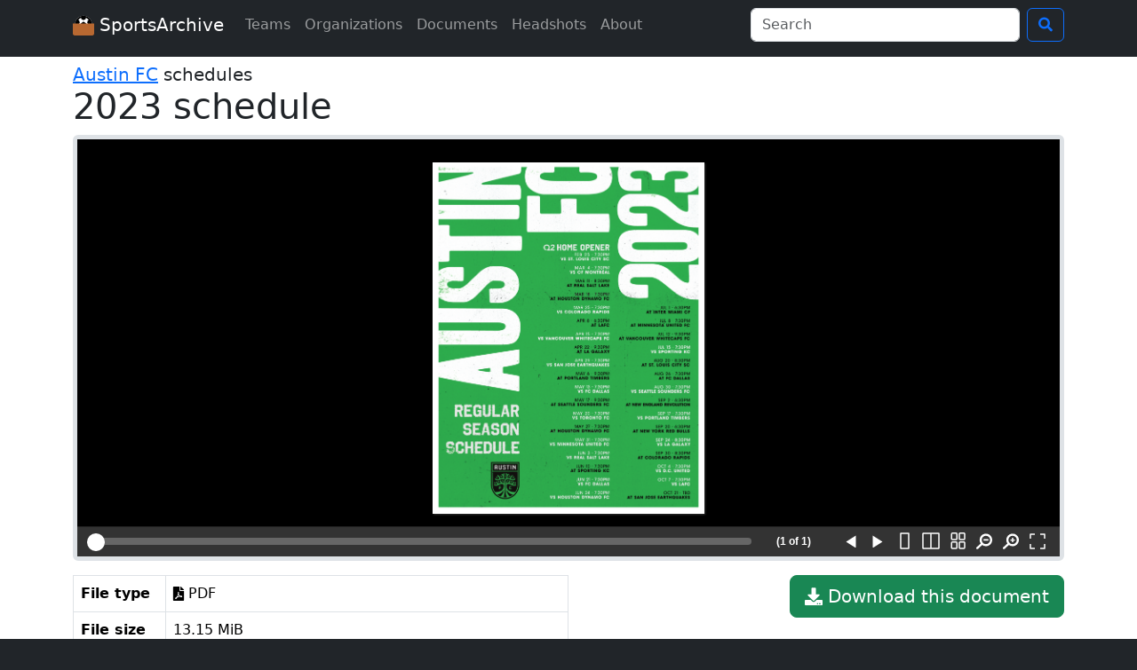

--- FILE ---
content_type: text/html; charset=UTF-8
request_url: https://www.sportsarchive.net/documents/7370
body_size: 2511
content:
<!DOCTYPE html>
<html lang="en">
  <head>
    <meta charset="UTF-8">
    <meta name="viewport" content="width=device-width, initial-scale=1">
    <title>2023 schedule – Austin FC</title>
    <meta name="robots" content="index,follow" />
    <meta property="og:title" content="2023 schedule – Austin FC" />
    <meta property="og:site_name" content="SportsArchive" />
      <meta property="og:image" content="https://nyc3.digitaloceanspaces.com/sportsarchive-documents/prod/63a24a3c902a3/2023AustinFCScheduleColor.pdf_page000001.png" />

          <link rel="stylesheet" href="/build/app.aac465e2.css">
      <link rel="preload" href="/build/fonts/icons.045f34a6.woff2" as="font" type="font/woff2" crossorigin>
    
<link rel="stylesheet" href="/build/BookReader/BookReader.css">
<style>
.embed-image {
  max-height: 600px;
  display: block;
}
.pdf-wrapper {
  position: relative;
  padding-bottom: 60%;
}
.pdf-wrapper iframe {
  position: absolute;
  top: 0;
  left: 0;
  width: 100%;
  height: 100%;
}
.document-metadata th {
  width: 6em;
}

/***** BookReader *****/

/* Hide print and embed functionality */
.BRtoolbar .embed, .print {
  display: none;
}

body.BRfullscreenActive section.theater {
  height: 100vh;
}
ia-bookreader[fullscreen] {
  height: unset;
}

ia-bookreader{
  display: block;
  height: calc(100vh - 250px);
}

.BookReader {
  height: calc(100vh - 250px);
  overflow: hidden;
  margin: 0 auto;
}

@media only screen and (max-width: 799px) {
  body.BRbodyMobileNavEnabled {
    margin: 0;
    width: 100%;
    overflow: hidden;
  }
  .BRbodyMobileNavEnabled .BookReader {
    top: 0;
    bottom: 0;
    left: 0;
    right: 0;
    position: absolute;
    height: 100%;
    margin: 0;
    width: 100%;
  }
}

/* don't need info/share */
.BRtoolbarSectionInfo {
  display: none;
}
</style>

    <script src="/build/BookReader/webcomponents-bundle.js"></script>
<script src="/build/BookReader/jquery-3.js"></script>
<script src="/build/BookReader/BookReader.js"></script>
<script src="/build/BookReader/plugins/plugin.url.js"></script>
      <script src="/build/runtime.77021284.js" defer></script><script src="/build/845.1053c36a.js" defer></script><script src="/build/734.385628f0.js" defer></script><script src="/build/875.ac13a0f4.js" defer></script><script src="/build/app.d4922d09.js" defer></script>
    
<script src="/build/documentShow.7dc5cc1f.js" defer></script>
    <script async src="https://www.googletagmanager.com/gtag/js?id=G-1EQ03HHJPH"></script>
    <script>window.dataLayer = window.dataLayer || [];function gtag(){dataLayer.push(arguments);}gtag('js', new Date());gtag('config', 'G-1EQ03HHJPH');</script>
  </head>
  <body class="bg-dark">
    <nav class="navbar navbar-expand-lg navbar-dark bg-dark mb-2">
      <div class="container">
        <a class="navbar-brand" href="/">
          <img src="/images/icon.svg" alt="logo: soccer ball in a cardboard box" width="24" height="24" class="d-inline-block align-text-top">
          SportsArchive
        </a>
        <button class="navbar-toggler" type="button" data-bs-toggle="collapse" data-bs-target="#navbarSupportedContent" aria-controls="navbarSupportedContent" aria-expanded="false" aria-label="Toggle navigation">
          <span class="navbar-toggler-icon"></span>
        </button>
        <div class="collapse navbar-collapse" id="navbarSupportedContent">
          <ul class="navbar-nav me-auto mb-2 mb-lg-0">
            <li class="nav-item">
              <a class="nav-link" href="/teams">Teams</a>
            </li>
            <li class="nav-item">
              <a class="nav-link" href="/orgs">Organizations</a>
            </li>
            <li class="nav-item">
              <a class="nav-link" href="/documents">Documents</a>
            </li>
            <li class="nav-item">
              <a class="nav-link" href="/seasons">Headshots</a>
            </li>
            <li class="nav-item">
              <a class="nav-link" href="/about">About</a>
            </li>
                      </ul>

          <form class="d-flex" action="/search">
            <div class="dropdown me-2">
              <input id="navbarSearchInput" class="form-control" type="search" name="q" autocomplete="off" size="30" placeholder="Search" aria-label="Search" data-bs-toggle="dropdown" aria-expanded="false">
              <ul id="navbarSearchMenu" class="dropdown-menu">
                <div id="navbarSearchNoResults">No results found.</div>
              </ul>
            </div>
            <button class="btn btn-outline-primary" type="submit" title="Search">
              <i class="i-search"></i>
            </button>
          </form>
        </div>
      </div>
    </nav>

    <div class="bg-white pt-2 pb-3">
      <main class="container">
          <div id="jsData" class="d-none"
    data-file-url="https://nyc3.digitaloceanspaces.com/sportsarchive-documents/prod/63a24a3c902a3/2023AustinFCScheduleColor.pdf"
    data-document-id="7370"
    ></div>
  <div class="h5 mb-0">
    <a href="/teams/austin-fc">Austin FC</a>
    schedules
  </div>
  <h1>
    2023 schedule
  </h1>
    <div class="mb-3 border border-5 rounded bg-dark text-white">
                   <div id="BookReader">
          <div class="h1 my-5 text-center"><i class="i-spinner icon-spin"></i> Loading book reader...</div>
          <noscript>
          <p>
            Sorry – this page requires JavaScript, which appears to be disabled in your browser. Please enable JavaScript and reload the page.
          </p>
          </noscript>
        </div>
            </div>
  <div class="float-md-end">
    <a href="https://nyc3.digitaloceanspaces.com/sportsarchive-documents/prod/63a24a3c902a3/2023AustinFCScheduleColor.pdf" class="btn btn-success btn-lg mb-3">
      <i class="i-download"></i>
      Download this document
    </a>
  </div>
  <div class="col-md-6 document-metadata">
    <table class="table table-bordered">
      <tr>
        <th>File type</th>
        <td>
          <i class="i-file-pdf"></i>
          PDF
        </td>
      </tr>
      <tr>
        <th>File size</th>
        <td>13.15 MiB</td>
      </tr>
      <tr>
        <th>Language</th>
        <td>English</td>
      </tr>
      <tr>
        <th>Notes</th>
        <td></td>
      </tr>
    </table>
  </div>
      </main>
    </div>

    <footer class="text-light py-3">
      <div class="container">
        <div>
          <div class="footer-social">
            <a class="footer-social-icon" href="/about#contact" title="Contact">
              <i class="i-envelope"></i>
            </a>
            <a class="footer-social-icon" href="https://bsky.app/profile/sportsarchive.net" title="Bluesky">
              <i class="i-bluesky"></i>
            </a>
            <a class="footer-social-icon" href="https://twitter.com/SportsArchive0" title="Twitter">
              <i class="i-twitter"></i>
            </a>
            <a class="footer-social-icon" href="https://www.facebook.com/SportsArchive0/" title="Facebook">
              <i class="i-facebook"></i>
            </a>
          </div>
          Website design copyright 2026 Hayden Schiff <br> All documents and headshots are property of their respective teams or organizations. This website is only intended for educational purposes.
        </div>
      </div>
    </footer>

  </body>
</html>


--- FILE ---
content_type: image/svg+xml
request_url: https://www.sportsarchive.net/build/BookReader/icons/2up.svg
body_size: 480
content:
<svg xmlns="http://www.w3.org/2000/svg" width="20" height="19" aria-labelledby="2upTitleID 2upDescID"><desc>An illustration of two rectangles in a row representing an open book</desc><g fill="none" fill-rule="evenodd" stroke="#fff" stroke-width="1.5"><path d="M18.544 1c.216 0 .397.084.444.196l.012.058v16.492c0 .12-.15.221-.352.247l-.104.007H1.456c-.216 0-.397-.084-.444-.196L1 17.746V1.254c0-.12.15-.221.352-.247L1.456 1z"/><path stroke-linecap="square" d="M10 2v15"/></g></svg>